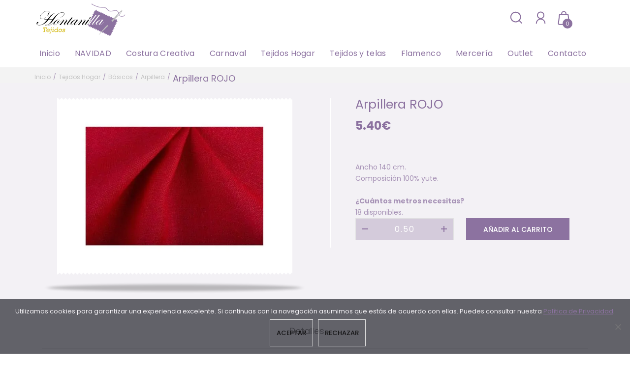

--- FILE ---
content_type: text/html; charset=utf-8
request_url: https://www.google.com/recaptcha/api2/anchor?ar=1&k=6Lc0gEkaAAAAAAw6ioqxsYUjU4HIGKlw3-0KinyZ&co=aHR0cHM6Ly90ZWppZG9zaG9udGFuaWxsYS5lczo0NDM.&hl=en&v=7gg7H51Q-naNfhmCP3_R47ho&size=invisible&anchor-ms=20000&execute-ms=30000&cb=otrg75kxq051
body_size: 47829
content:
<!DOCTYPE HTML><html dir="ltr" lang="en"><head><meta http-equiv="Content-Type" content="text/html; charset=UTF-8">
<meta http-equiv="X-UA-Compatible" content="IE=edge">
<title>reCAPTCHA</title>
<style type="text/css">
/* cyrillic-ext */
@font-face {
  font-family: 'Roboto';
  font-style: normal;
  font-weight: 400;
  font-stretch: 100%;
  src: url(//fonts.gstatic.com/s/roboto/v48/KFO7CnqEu92Fr1ME7kSn66aGLdTylUAMa3GUBHMdazTgWw.woff2) format('woff2');
  unicode-range: U+0460-052F, U+1C80-1C8A, U+20B4, U+2DE0-2DFF, U+A640-A69F, U+FE2E-FE2F;
}
/* cyrillic */
@font-face {
  font-family: 'Roboto';
  font-style: normal;
  font-weight: 400;
  font-stretch: 100%;
  src: url(//fonts.gstatic.com/s/roboto/v48/KFO7CnqEu92Fr1ME7kSn66aGLdTylUAMa3iUBHMdazTgWw.woff2) format('woff2');
  unicode-range: U+0301, U+0400-045F, U+0490-0491, U+04B0-04B1, U+2116;
}
/* greek-ext */
@font-face {
  font-family: 'Roboto';
  font-style: normal;
  font-weight: 400;
  font-stretch: 100%;
  src: url(//fonts.gstatic.com/s/roboto/v48/KFO7CnqEu92Fr1ME7kSn66aGLdTylUAMa3CUBHMdazTgWw.woff2) format('woff2');
  unicode-range: U+1F00-1FFF;
}
/* greek */
@font-face {
  font-family: 'Roboto';
  font-style: normal;
  font-weight: 400;
  font-stretch: 100%;
  src: url(//fonts.gstatic.com/s/roboto/v48/KFO7CnqEu92Fr1ME7kSn66aGLdTylUAMa3-UBHMdazTgWw.woff2) format('woff2');
  unicode-range: U+0370-0377, U+037A-037F, U+0384-038A, U+038C, U+038E-03A1, U+03A3-03FF;
}
/* math */
@font-face {
  font-family: 'Roboto';
  font-style: normal;
  font-weight: 400;
  font-stretch: 100%;
  src: url(//fonts.gstatic.com/s/roboto/v48/KFO7CnqEu92Fr1ME7kSn66aGLdTylUAMawCUBHMdazTgWw.woff2) format('woff2');
  unicode-range: U+0302-0303, U+0305, U+0307-0308, U+0310, U+0312, U+0315, U+031A, U+0326-0327, U+032C, U+032F-0330, U+0332-0333, U+0338, U+033A, U+0346, U+034D, U+0391-03A1, U+03A3-03A9, U+03B1-03C9, U+03D1, U+03D5-03D6, U+03F0-03F1, U+03F4-03F5, U+2016-2017, U+2034-2038, U+203C, U+2040, U+2043, U+2047, U+2050, U+2057, U+205F, U+2070-2071, U+2074-208E, U+2090-209C, U+20D0-20DC, U+20E1, U+20E5-20EF, U+2100-2112, U+2114-2115, U+2117-2121, U+2123-214F, U+2190, U+2192, U+2194-21AE, U+21B0-21E5, U+21F1-21F2, U+21F4-2211, U+2213-2214, U+2216-22FF, U+2308-230B, U+2310, U+2319, U+231C-2321, U+2336-237A, U+237C, U+2395, U+239B-23B7, U+23D0, U+23DC-23E1, U+2474-2475, U+25AF, U+25B3, U+25B7, U+25BD, U+25C1, U+25CA, U+25CC, U+25FB, U+266D-266F, U+27C0-27FF, U+2900-2AFF, U+2B0E-2B11, U+2B30-2B4C, U+2BFE, U+3030, U+FF5B, U+FF5D, U+1D400-1D7FF, U+1EE00-1EEFF;
}
/* symbols */
@font-face {
  font-family: 'Roboto';
  font-style: normal;
  font-weight: 400;
  font-stretch: 100%;
  src: url(//fonts.gstatic.com/s/roboto/v48/KFO7CnqEu92Fr1ME7kSn66aGLdTylUAMaxKUBHMdazTgWw.woff2) format('woff2');
  unicode-range: U+0001-000C, U+000E-001F, U+007F-009F, U+20DD-20E0, U+20E2-20E4, U+2150-218F, U+2190, U+2192, U+2194-2199, U+21AF, U+21E6-21F0, U+21F3, U+2218-2219, U+2299, U+22C4-22C6, U+2300-243F, U+2440-244A, U+2460-24FF, U+25A0-27BF, U+2800-28FF, U+2921-2922, U+2981, U+29BF, U+29EB, U+2B00-2BFF, U+4DC0-4DFF, U+FFF9-FFFB, U+10140-1018E, U+10190-1019C, U+101A0, U+101D0-101FD, U+102E0-102FB, U+10E60-10E7E, U+1D2C0-1D2D3, U+1D2E0-1D37F, U+1F000-1F0FF, U+1F100-1F1AD, U+1F1E6-1F1FF, U+1F30D-1F30F, U+1F315, U+1F31C, U+1F31E, U+1F320-1F32C, U+1F336, U+1F378, U+1F37D, U+1F382, U+1F393-1F39F, U+1F3A7-1F3A8, U+1F3AC-1F3AF, U+1F3C2, U+1F3C4-1F3C6, U+1F3CA-1F3CE, U+1F3D4-1F3E0, U+1F3ED, U+1F3F1-1F3F3, U+1F3F5-1F3F7, U+1F408, U+1F415, U+1F41F, U+1F426, U+1F43F, U+1F441-1F442, U+1F444, U+1F446-1F449, U+1F44C-1F44E, U+1F453, U+1F46A, U+1F47D, U+1F4A3, U+1F4B0, U+1F4B3, U+1F4B9, U+1F4BB, U+1F4BF, U+1F4C8-1F4CB, U+1F4D6, U+1F4DA, U+1F4DF, U+1F4E3-1F4E6, U+1F4EA-1F4ED, U+1F4F7, U+1F4F9-1F4FB, U+1F4FD-1F4FE, U+1F503, U+1F507-1F50B, U+1F50D, U+1F512-1F513, U+1F53E-1F54A, U+1F54F-1F5FA, U+1F610, U+1F650-1F67F, U+1F687, U+1F68D, U+1F691, U+1F694, U+1F698, U+1F6AD, U+1F6B2, U+1F6B9-1F6BA, U+1F6BC, U+1F6C6-1F6CF, U+1F6D3-1F6D7, U+1F6E0-1F6EA, U+1F6F0-1F6F3, U+1F6F7-1F6FC, U+1F700-1F7FF, U+1F800-1F80B, U+1F810-1F847, U+1F850-1F859, U+1F860-1F887, U+1F890-1F8AD, U+1F8B0-1F8BB, U+1F8C0-1F8C1, U+1F900-1F90B, U+1F93B, U+1F946, U+1F984, U+1F996, U+1F9E9, U+1FA00-1FA6F, U+1FA70-1FA7C, U+1FA80-1FA89, U+1FA8F-1FAC6, U+1FACE-1FADC, U+1FADF-1FAE9, U+1FAF0-1FAF8, U+1FB00-1FBFF;
}
/* vietnamese */
@font-face {
  font-family: 'Roboto';
  font-style: normal;
  font-weight: 400;
  font-stretch: 100%;
  src: url(//fonts.gstatic.com/s/roboto/v48/KFO7CnqEu92Fr1ME7kSn66aGLdTylUAMa3OUBHMdazTgWw.woff2) format('woff2');
  unicode-range: U+0102-0103, U+0110-0111, U+0128-0129, U+0168-0169, U+01A0-01A1, U+01AF-01B0, U+0300-0301, U+0303-0304, U+0308-0309, U+0323, U+0329, U+1EA0-1EF9, U+20AB;
}
/* latin-ext */
@font-face {
  font-family: 'Roboto';
  font-style: normal;
  font-weight: 400;
  font-stretch: 100%;
  src: url(//fonts.gstatic.com/s/roboto/v48/KFO7CnqEu92Fr1ME7kSn66aGLdTylUAMa3KUBHMdazTgWw.woff2) format('woff2');
  unicode-range: U+0100-02BA, U+02BD-02C5, U+02C7-02CC, U+02CE-02D7, U+02DD-02FF, U+0304, U+0308, U+0329, U+1D00-1DBF, U+1E00-1E9F, U+1EF2-1EFF, U+2020, U+20A0-20AB, U+20AD-20C0, U+2113, U+2C60-2C7F, U+A720-A7FF;
}
/* latin */
@font-face {
  font-family: 'Roboto';
  font-style: normal;
  font-weight: 400;
  font-stretch: 100%;
  src: url(//fonts.gstatic.com/s/roboto/v48/KFO7CnqEu92Fr1ME7kSn66aGLdTylUAMa3yUBHMdazQ.woff2) format('woff2');
  unicode-range: U+0000-00FF, U+0131, U+0152-0153, U+02BB-02BC, U+02C6, U+02DA, U+02DC, U+0304, U+0308, U+0329, U+2000-206F, U+20AC, U+2122, U+2191, U+2193, U+2212, U+2215, U+FEFF, U+FFFD;
}
/* cyrillic-ext */
@font-face {
  font-family: 'Roboto';
  font-style: normal;
  font-weight: 500;
  font-stretch: 100%;
  src: url(//fonts.gstatic.com/s/roboto/v48/KFO7CnqEu92Fr1ME7kSn66aGLdTylUAMa3GUBHMdazTgWw.woff2) format('woff2');
  unicode-range: U+0460-052F, U+1C80-1C8A, U+20B4, U+2DE0-2DFF, U+A640-A69F, U+FE2E-FE2F;
}
/* cyrillic */
@font-face {
  font-family: 'Roboto';
  font-style: normal;
  font-weight: 500;
  font-stretch: 100%;
  src: url(//fonts.gstatic.com/s/roboto/v48/KFO7CnqEu92Fr1ME7kSn66aGLdTylUAMa3iUBHMdazTgWw.woff2) format('woff2');
  unicode-range: U+0301, U+0400-045F, U+0490-0491, U+04B0-04B1, U+2116;
}
/* greek-ext */
@font-face {
  font-family: 'Roboto';
  font-style: normal;
  font-weight: 500;
  font-stretch: 100%;
  src: url(//fonts.gstatic.com/s/roboto/v48/KFO7CnqEu92Fr1ME7kSn66aGLdTylUAMa3CUBHMdazTgWw.woff2) format('woff2');
  unicode-range: U+1F00-1FFF;
}
/* greek */
@font-face {
  font-family: 'Roboto';
  font-style: normal;
  font-weight: 500;
  font-stretch: 100%;
  src: url(//fonts.gstatic.com/s/roboto/v48/KFO7CnqEu92Fr1ME7kSn66aGLdTylUAMa3-UBHMdazTgWw.woff2) format('woff2');
  unicode-range: U+0370-0377, U+037A-037F, U+0384-038A, U+038C, U+038E-03A1, U+03A3-03FF;
}
/* math */
@font-face {
  font-family: 'Roboto';
  font-style: normal;
  font-weight: 500;
  font-stretch: 100%;
  src: url(//fonts.gstatic.com/s/roboto/v48/KFO7CnqEu92Fr1ME7kSn66aGLdTylUAMawCUBHMdazTgWw.woff2) format('woff2');
  unicode-range: U+0302-0303, U+0305, U+0307-0308, U+0310, U+0312, U+0315, U+031A, U+0326-0327, U+032C, U+032F-0330, U+0332-0333, U+0338, U+033A, U+0346, U+034D, U+0391-03A1, U+03A3-03A9, U+03B1-03C9, U+03D1, U+03D5-03D6, U+03F0-03F1, U+03F4-03F5, U+2016-2017, U+2034-2038, U+203C, U+2040, U+2043, U+2047, U+2050, U+2057, U+205F, U+2070-2071, U+2074-208E, U+2090-209C, U+20D0-20DC, U+20E1, U+20E5-20EF, U+2100-2112, U+2114-2115, U+2117-2121, U+2123-214F, U+2190, U+2192, U+2194-21AE, U+21B0-21E5, U+21F1-21F2, U+21F4-2211, U+2213-2214, U+2216-22FF, U+2308-230B, U+2310, U+2319, U+231C-2321, U+2336-237A, U+237C, U+2395, U+239B-23B7, U+23D0, U+23DC-23E1, U+2474-2475, U+25AF, U+25B3, U+25B7, U+25BD, U+25C1, U+25CA, U+25CC, U+25FB, U+266D-266F, U+27C0-27FF, U+2900-2AFF, U+2B0E-2B11, U+2B30-2B4C, U+2BFE, U+3030, U+FF5B, U+FF5D, U+1D400-1D7FF, U+1EE00-1EEFF;
}
/* symbols */
@font-face {
  font-family: 'Roboto';
  font-style: normal;
  font-weight: 500;
  font-stretch: 100%;
  src: url(//fonts.gstatic.com/s/roboto/v48/KFO7CnqEu92Fr1ME7kSn66aGLdTylUAMaxKUBHMdazTgWw.woff2) format('woff2');
  unicode-range: U+0001-000C, U+000E-001F, U+007F-009F, U+20DD-20E0, U+20E2-20E4, U+2150-218F, U+2190, U+2192, U+2194-2199, U+21AF, U+21E6-21F0, U+21F3, U+2218-2219, U+2299, U+22C4-22C6, U+2300-243F, U+2440-244A, U+2460-24FF, U+25A0-27BF, U+2800-28FF, U+2921-2922, U+2981, U+29BF, U+29EB, U+2B00-2BFF, U+4DC0-4DFF, U+FFF9-FFFB, U+10140-1018E, U+10190-1019C, U+101A0, U+101D0-101FD, U+102E0-102FB, U+10E60-10E7E, U+1D2C0-1D2D3, U+1D2E0-1D37F, U+1F000-1F0FF, U+1F100-1F1AD, U+1F1E6-1F1FF, U+1F30D-1F30F, U+1F315, U+1F31C, U+1F31E, U+1F320-1F32C, U+1F336, U+1F378, U+1F37D, U+1F382, U+1F393-1F39F, U+1F3A7-1F3A8, U+1F3AC-1F3AF, U+1F3C2, U+1F3C4-1F3C6, U+1F3CA-1F3CE, U+1F3D4-1F3E0, U+1F3ED, U+1F3F1-1F3F3, U+1F3F5-1F3F7, U+1F408, U+1F415, U+1F41F, U+1F426, U+1F43F, U+1F441-1F442, U+1F444, U+1F446-1F449, U+1F44C-1F44E, U+1F453, U+1F46A, U+1F47D, U+1F4A3, U+1F4B0, U+1F4B3, U+1F4B9, U+1F4BB, U+1F4BF, U+1F4C8-1F4CB, U+1F4D6, U+1F4DA, U+1F4DF, U+1F4E3-1F4E6, U+1F4EA-1F4ED, U+1F4F7, U+1F4F9-1F4FB, U+1F4FD-1F4FE, U+1F503, U+1F507-1F50B, U+1F50D, U+1F512-1F513, U+1F53E-1F54A, U+1F54F-1F5FA, U+1F610, U+1F650-1F67F, U+1F687, U+1F68D, U+1F691, U+1F694, U+1F698, U+1F6AD, U+1F6B2, U+1F6B9-1F6BA, U+1F6BC, U+1F6C6-1F6CF, U+1F6D3-1F6D7, U+1F6E0-1F6EA, U+1F6F0-1F6F3, U+1F6F7-1F6FC, U+1F700-1F7FF, U+1F800-1F80B, U+1F810-1F847, U+1F850-1F859, U+1F860-1F887, U+1F890-1F8AD, U+1F8B0-1F8BB, U+1F8C0-1F8C1, U+1F900-1F90B, U+1F93B, U+1F946, U+1F984, U+1F996, U+1F9E9, U+1FA00-1FA6F, U+1FA70-1FA7C, U+1FA80-1FA89, U+1FA8F-1FAC6, U+1FACE-1FADC, U+1FADF-1FAE9, U+1FAF0-1FAF8, U+1FB00-1FBFF;
}
/* vietnamese */
@font-face {
  font-family: 'Roboto';
  font-style: normal;
  font-weight: 500;
  font-stretch: 100%;
  src: url(//fonts.gstatic.com/s/roboto/v48/KFO7CnqEu92Fr1ME7kSn66aGLdTylUAMa3OUBHMdazTgWw.woff2) format('woff2');
  unicode-range: U+0102-0103, U+0110-0111, U+0128-0129, U+0168-0169, U+01A0-01A1, U+01AF-01B0, U+0300-0301, U+0303-0304, U+0308-0309, U+0323, U+0329, U+1EA0-1EF9, U+20AB;
}
/* latin-ext */
@font-face {
  font-family: 'Roboto';
  font-style: normal;
  font-weight: 500;
  font-stretch: 100%;
  src: url(//fonts.gstatic.com/s/roboto/v48/KFO7CnqEu92Fr1ME7kSn66aGLdTylUAMa3KUBHMdazTgWw.woff2) format('woff2');
  unicode-range: U+0100-02BA, U+02BD-02C5, U+02C7-02CC, U+02CE-02D7, U+02DD-02FF, U+0304, U+0308, U+0329, U+1D00-1DBF, U+1E00-1E9F, U+1EF2-1EFF, U+2020, U+20A0-20AB, U+20AD-20C0, U+2113, U+2C60-2C7F, U+A720-A7FF;
}
/* latin */
@font-face {
  font-family: 'Roboto';
  font-style: normal;
  font-weight: 500;
  font-stretch: 100%;
  src: url(//fonts.gstatic.com/s/roboto/v48/KFO7CnqEu92Fr1ME7kSn66aGLdTylUAMa3yUBHMdazQ.woff2) format('woff2');
  unicode-range: U+0000-00FF, U+0131, U+0152-0153, U+02BB-02BC, U+02C6, U+02DA, U+02DC, U+0304, U+0308, U+0329, U+2000-206F, U+20AC, U+2122, U+2191, U+2193, U+2212, U+2215, U+FEFF, U+FFFD;
}
/* cyrillic-ext */
@font-face {
  font-family: 'Roboto';
  font-style: normal;
  font-weight: 900;
  font-stretch: 100%;
  src: url(//fonts.gstatic.com/s/roboto/v48/KFO7CnqEu92Fr1ME7kSn66aGLdTylUAMa3GUBHMdazTgWw.woff2) format('woff2');
  unicode-range: U+0460-052F, U+1C80-1C8A, U+20B4, U+2DE0-2DFF, U+A640-A69F, U+FE2E-FE2F;
}
/* cyrillic */
@font-face {
  font-family: 'Roboto';
  font-style: normal;
  font-weight: 900;
  font-stretch: 100%;
  src: url(//fonts.gstatic.com/s/roboto/v48/KFO7CnqEu92Fr1ME7kSn66aGLdTylUAMa3iUBHMdazTgWw.woff2) format('woff2');
  unicode-range: U+0301, U+0400-045F, U+0490-0491, U+04B0-04B1, U+2116;
}
/* greek-ext */
@font-face {
  font-family: 'Roboto';
  font-style: normal;
  font-weight: 900;
  font-stretch: 100%;
  src: url(//fonts.gstatic.com/s/roboto/v48/KFO7CnqEu92Fr1ME7kSn66aGLdTylUAMa3CUBHMdazTgWw.woff2) format('woff2');
  unicode-range: U+1F00-1FFF;
}
/* greek */
@font-face {
  font-family: 'Roboto';
  font-style: normal;
  font-weight: 900;
  font-stretch: 100%;
  src: url(//fonts.gstatic.com/s/roboto/v48/KFO7CnqEu92Fr1ME7kSn66aGLdTylUAMa3-UBHMdazTgWw.woff2) format('woff2');
  unicode-range: U+0370-0377, U+037A-037F, U+0384-038A, U+038C, U+038E-03A1, U+03A3-03FF;
}
/* math */
@font-face {
  font-family: 'Roboto';
  font-style: normal;
  font-weight: 900;
  font-stretch: 100%;
  src: url(//fonts.gstatic.com/s/roboto/v48/KFO7CnqEu92Fr1ME7kSn66aGLdTylUAMawCUBHMdazTgWw.woff2) format('woff2');
  unicode-range: U+0302-0303, U+0305, U+0307-0308, U+0310, U+0312, U+0315, U+031A, U+0326-0327, U+032C, U+032F-0330, U+0332-0333, U+0338, U+033A, U+0346, U+034D, U+0391-03A1, U+03A3-03A9, U+03B1-03C9, U+03D1, U+03D5-03D6, U+03F0-03F1, U+03F4-03F5, U+2016-2017, U+2034-2038, U+203C, U+2040, U+2043, U+2047, U+2050, U+2057, U+205F, U+2070-2071, U+2074-208E, U+2090-209C, U+20D0-20DC, U+20E1, U+20E5-20EF, U+2100-2112, U+2114-2115, U+2117-2121, U+2123-214F, U+2190, U+2192, U+2194-21AE, U+21B0-21E5, U+21F1-21F2, U+21F4-2211, U+2213-2214, U+2216-22FF, U+2308-230B, U+2310, U+2319, U+231C-2321, U+2336-237A, U+237C, U+2395, U+239B-23B7, U+23D0, U+23DC-23E1, U+2474-2475, U+25AF, U+25B3, U+25B7, U+25BD, U+25C1, U+25CA, U+25CC, U+25FB, U+266D-266F, U+27C0-27FF, U+2900-2AFF, U+2B0E-2B11, U+2B30-2B4C, U+2BFE, U+3030, U+FF5B, U+FF5D, U+1D400-1D7FF, U+1EE00-1EEFF;
}
/* symbols */
@font-face {
  font-family: 'Roboto';
  font-style: normal;
  font-weight: 900;
  font-stretch: 100%;
  src: url(//fonts.gstatic.com/s/roboto/v48/KFO7CnqEu92Fr1ME7kSn66aGLdTylUAMaxKUBHMdazTgWw.woff2) format('woff2');
  unicode-range: U+0001-000C, U+000E-001F, U+007F-009F, U+20DD-20E0, U+20E2-20E4, U+2150-218F, U+2190, U+2192, U+2194-2199, U+21AF, U+21E6-21F0, U+21F3, U+2218-2219, U+2299, U+22C4-22C6, U+2300-243F, U+2440-244A, U+2460-24FF, U+25A0-27BF, U+2800-28FF, U+2921-2922, U+2981, U+29BF, U+29EB, U+2B00-2BFF, U+4DC0-4DFF, U+FFF9-FFFB, U+10140-1018E, U+10190-1019C, U+101A0, U+101D0-101FD, U+102E0-102FB, U+10E60-10E7E, U+1D2C0-1D2D3, U+1D2E0-1D37F, U+1F000-1F0FF, U+1F100-1F1AD, U+1F1E6-1F1FF, U+1F30D-1F30F, U+1F315, U+1F31C, U+1F31E, U+1F320-1F32C, U+1F336, U+1F378, U+1F37D, U+1F382, U+1F393-1F39F, U+1F3A7-1F3A8, U+1F3AC-1F3AF, U+1F3C2, U+1F3C4-1F3C6, U+1F3CA-1F3CE, U+1F3D4-1F3E0, U+1F3ED, U+1F3F1-1F3F3, U+1F3F5-1F3F7, U+1F408, U+1F415, U+1F41F, U+1F426, U+1F43F, U+1F441-1F442, U+1F444, U+1F446-1F449, U+1F44C-1F44E, U+1F453, U+1F46A, U+1F47D, U+1F4A3, U+1F4B0, U+1F4B3, U+1F4B9, U+1F4BB, U+1F4BF, U+1F4C8-1F4CB, U+1F4D6, U+1F4DA, U+1F4DF, U+1F4E3-1F4E6, U+1F4EA-1F4ED, U+1F4F7, U+1F4F9-1F4FB, U+1F4FD-1F4FE, U+1F503, U+1F507-1F50B, U+1F50D, U+1F512-1F513, U+1F53E-1F54A, U+1F54F-1F5FA, U+1F610, U+1F650-1F67F, U+1F687, U+1F68D, U+1F691, U+1F694, U+1F698, U+1F6AD, U+1F6B2, U+1F6B9-1F6BA, U+1F6BC, U+1F6C6-1F6CF, U+1F6D3-1F6D7, U+1F6E0-1F6EA, U+1F6F0-1F6F3, U+1F6F7-1F6FC, U+1F700-1F7FF, U+1F800-1F80B, U+1F810-1F847, U+1F850-1F859, U+1F860-1F887, U+1F890-1F8AD, U+1F8B0-1F8BB, U+1F8C0-1F8C1, U+1F900-1F90B, U+1F93B, U+1F946, U+1F984, U+1F996, U+1F9E9, U+1FA00-1FA6F, U+1FA70-1FA7C, U+1FA80-1FA89, U+1FA8F-1FAC6, U+1FACE-1FADC, U+1FADF-1FAE9, U+1FAF0-1FAF8, U+1FB00-1FBFF;
}
/* vietnamese */
@font-face {
  font-family: 'Roboto';
  font-style: normal;
  font-weight: 900;
  font-stretch: 100%;
  src: url(//fonts.gstatic.com/s/roboto/v48/KFO7CnqEu92Fr1ME7kSn66aGLdTylUAMa3OUBHMdazTgWw.woff2) format('woff2');
  unicode-range: U+0102-0103, U+0110-0111, U+0128-0129, U+0168-0169, U+01A0-01A1, U+01AF-01B0, U+0300-0301, U+0303-0304, U+0308-0309, U+0323, U+0329, U+1EA0-1EF9, U+20AB;
}
/* latin-ext */
@font-face {
  font-family: 'Roboto';
  font-style: normal;
  font-weight: 900;
  font-stretch: 100%;
  src: url(//fonts.gstatic.com/s/roboto/v48/KFO7CnqEu92Fr1ME7kSn66aGLdTylUAMa3KUBHMdazTgWw.woff2) format('woff2');
  unicode-range: U+0100-02BA, U+02BD-02C5, U+02C7-02CC, U+02CE-02D7, U+02DD-02FF, U+0304, U+0308, U+0329, U+1D00-1DBF, U+1E00-1E9F, U+1EF2-1EFF, U+2020, U+20A0-20AB, U+20AD-20C0, U+2113, U+2C60-2C7F, U+A720-A7FF;
}
/* latin */
@font-face {
  font-family: 'Roboto';
  font-style: normal;
  font-weight: 900;
  font-stretch: 100%;
  src: url(//fonts.gstatic.com/s/roboto/v48/KFO7CnqEu92Fr1ME7kSn66aGLdTylUAMa3yUBHMdazQ.woff2) format('woff2');
  unicode-range: U+0000-00FF, U+0131, U+0152-0153, U+02BB-02BC, U+02C6, U+02DA, U+02DC, U+0304, U+0308, U+0329, U+2000-206F, U+20AC, U+2122, U+2191, U+2193, U+2212, U+2215, U+FEFF, U+FFFD;
}

</style>
<link rel="stylesheet" type="text/css" href="https://www.gstatic.com/recaptcha/releases/7gg7H51Q-naNfhmCP3_R47ho/styles__ltr.css">
<script nonce="48N-3tGdYDmp1fJkjNd_gg" type="text/javascript">window['__recaptcha_api'] = 'https://www.google.com/recaptcha/api2/';</script>
<script type="text/javascript" src="https://www.gstatic.com/recaptcha/releases/7gg7H51Q-naNfhmCP3_R47ho/recaptcha__en.js" nonce="48N-3tGdYDmp1fJkjNd_gg">
      
    </script></head>
<body><div id="rc-anchor-alert" class="rc-anchor-alert"></div>
<input type="hidden" id="recaptcha-token" value="[base64]">
<script type="text/javascript" nonce="48N-3tGdYDmp1fJkjNd_gg">
      recaptcha.anchor.Main.init("[\x22ainput\x22,[\x22bgdata\x22,\x22\x22,\[base64]/[base64]/[base64]/KE4oMTI0LHYsdi5HKSxMWihsLHYpKTpOKDEyNCx2LGwpLFYpLHYpLFQpKSxGKDE3MSx2KX0scjc9ZnVuY3Rpb24obCl7cmV0dXJuIGx9LEM9ZnVuY3Rpb24obCxWLHYpe04odixsLFYpLFZbYWtdPTI3OTZ9LG49ZnVuY3Rpb24obCxWKXtWLlg9KChWLlg/[base64]/[base64]/[base64]/[base64]/[base64]/[base64]/[base64]/[base64]/[base64]/[base64]/[base64]\\u003d\x22,\[base64]\\u003d\x22,\x22w5ZuMhVYLMKpDlbCoMOHwqDCtmzCoxQ2Sn8IGMKyUMO2wrHDnzhWUl3CqMOrLsOVQE5MIRt9w4zCk1QDHl4Yw47DocOCw4dbwqzDr2QQYT0Rw73DiCsGwrHDk8O0w4wIw6QuMHDCisOYa8OGw64YOMKiw6NGcSHDncO9YcOtfMO9YxnCon3CngrDj0/CpMKqD8KGM8OBN0/DpTDDlTDDkcOOwrHClMKDw7AjR8O9w75iJh/DoGnCiHvCgnPDkRU6T3HDkcOCw4DDicKNwpHCpnNqRn/CtENzd8KUw6bCocKiwoLCvAnDnCwfWGoyN31HZknDjmzCl8KZwpLCg8KMFsOawo/[base64]/CkUzDocOAUMK9LsOuQRLCicK1f8OXPMK/WQrDqT47eXjCrsOaO8KZw63DgsK2EMOYw5QAw5wmwqTDgzJFfw/DmUXCqjJ4KMOkecK+QcOOP8K9BMK+wrsSw7zDiybCqcOqXsOFwofCo23CgcOEw7gQcnIew5k/[base64]/CjWxIw5DCoXnDhmnCgMOhMcOTb0QPE37Dn8Kqw78/CwTCvsOlwqPDu8Klw5ovEsKPwoNGRcKgKsOSacOOw77Du8KMB2rCvh54DVg9wpx4QMOlYQtgQsODwpTCoMO+woV3E8O6w6HDphM6wpXDnMOzw4zDtsKqwrNcw6LCu1LDgTfCvcK4wobCsMO8wqfDqcOIwrDDhMKEc3M5KsK5w6BwwoUcZULCoF7DosK/[base64]/DlMKjwqwCw6p9wrluEsOnw7FLw6HCm8KwLMKsCkLCksKewrHDhsKobsOlJ8Oyw7YtwrAjUlg1wpnDoMOewp7DijLDgMO5wqdTw5nDnEXCrjp3CsOlwqXDpg8BIVPCmRgPPMKeCMKfKsKpPX/[base64]/[base64]/Dq0Erwowaw5XCuCzCuw7CigjDq8O4YsKdw5Fewooqw5IQCcOkwovCkXc6QMO2XEbDoWbDosOyVR/DhARtYGhWbsKlBD4DwqAKwrDDhGVlw53Dk8Kmw5/CvBE1IMK2wrLDv8O3wo91wo0pJGI4RTDCiizDnRfDiVfCnsK+GcKbwr/DvQjCuFI+w78eK8KLHXfCn8KDw7rCvsKvIMKxSjZIwptGwqA1w6VEwr8PY8KRITsVDTN1fMOYPUjCrMK7w457wpXDnyJdw6oRwokDwrlQflFtEWkMBcOTVzbCuFrDhcOOd2VZwpXDu8ODwpcFworDmmcVbyITw5nCvcKxOMODKsKrw4ZpaU/CjC7CtEJfwoleBsKjw4HDtsKyC8K3aGvDocOoa8OzEsKBK0fCmcOhw4bCjCLDjydMwqQWSMKZwq4fw7XCk8OHGzDCu8O8woVQJkFCwqsHOxURw4E4c8KGwqrChsO5aVNoDyrDq8Oaw7fCkG/CqsOgTsKEAFrDmMKPImXCsApsOw5vWsK+woDDn8K3w63DnTAfH8KQGEnCm00ywpJhwpXCsMKIB093Z8KTP8O+KiTDmW/CvsOwH2MvVmEWw5fDpE7DrVDClDrDgsO+BsKbA8Ktwr7CgcOcAipmwrjCucOqPQVBw47DhsOgwrfDtMKyZcK7b0lWw6JUwqo6wonDkcOgwoMLJ3vCscKdw7pOaDUVwpgoN8O9UAnCikRyUW5Tw45pW8O9WcK6w4Azw7FjIsKhWhZJwrwiwo/DkMOubmVkw4fCg8KrwrzDv8OfOlvDp0cfw5PDjjUrS8OeK3c3b0/DgCvChjliw4hwF1Nowq4sW8KWXWFkw5vCohPDiMK/[base64]/Dtz/CkMOiMMO9JErCpcKow4AEw4VkwqvCnkQrwq/CnzHCgMKvwqVsPURzw6QDwpTDtcOjRBnDrjXCtMKRb8OvUXNcwrLDvj7CsRoBVsOiw51QQsO8fVx6wqANf8O+XMK6e8OXAFM7woQKwrTDhMO+w77DrcOZwqwCwqvDtcKXe8O9TMOlCCbCnEnDjFvClE4/wqDDj8OWw4UBw67DvcKnIcOPwqgtwp/CkcKlw5DDncKFwpvCuVPCkDDDv09KMcKvVsOmbwd/wohUwopPwpfDusKeJnvDtQYkG8OSEUXDkEMsPsOVw5rCiMOvwpXDj8OuCVDCusKdw6k2wpTDs1nDqj8uwrrDlnQjwqbCrcOiVsKxwo7DiMKQIQs7wo/CqmUTFcKPwr8iQcKVw5MnV196IMOWX8KxF2LDqjoqwp5NwpnCpMK1wrQcFsOYw73CgsKbwqTDo3vComs3wrLDicK/wp3Dt8KFQcKXwrx4J3FPLsOUw5nCuX8eABPCtMO8WnZcwo7DohFBw7dFSMK5bsKoZ8OHRy8INcK9w57Cv0k1wqYTK8KCwoA4W2vCusO4wq3ChMOEa8OldUnDgTNQwpwyw4tBF0HCnMOpLcKdw50kTMOpcgnCicOhwrrDiiI5w6V7csKSwrZLRMOudnR1w4sKwr/CtMO1wrNgwqQww6sBUHfCssKIwrrCmsO1w4QPFcO6w57DuGkpwpnDksO1wqvDlnQ8F8KAwroBDHt1N8OFw43DvsKFwqhMYiJzwo81w6nCkznCrzRSVcORw6XCnhjCsMKIOsO/XcKuwpFXwpFgGWIPw5LChj/CnMO/MMOZw4lew4YdNcOjwqBywpjDqyEYHh4XSEpNw4s7XsKtw4cvw53CvcOuw7Y1w5bDv2nDjMKIw5rDkhTDpnYlw7kRBEPDg3paw6fDtkXCrivClsO4w5/Cp8KKKMOHwqpxwrNvf1ksH3VAwpAaw5DDjGXDpsOZwqTChsKjwpTDrsKTfW1/EmERJ30kMEHDgcOSwp8Hw58IJcO9ZMKVw4LCm8O1RcO7w67CpyosG8KcUnbDlAJ/w4vDpSfDqGF3b8Kuw4I9w7vCvQlNKQPCjMKKw4gYAsKyw6HDo8OPdMOhwroKXTXCskTDpQxpw4bCjldQU8KhKXzCsy9dw6A/XsOmPMKmHcOWXVgowqE0woFfw5ghw5ZJw4PDlgEJL3V/HsKuw6xsMMODw4PDqcOmCsOew73DpV8ZGsOWa8OmWVzClnl8wqhwwqnCp0Jsdidgw6fClVx7wpxbE8KYJ8OOSz4ubCZkwrDDunZ9wpbDplHCqTvDk8KQf0/[base64]/[base64]/w6sDw6Nlw7PDnsKOeMK1QRvCpcO+NsO9C1zCuMKeNDXDvld+YzzDtQ/CoXkYWcKfNcKUwrvCqMKYScKuwoIbw4UBVmsvw5YMwprDpMK2Z8Kjw6Mrwq4sPMKdwp7CvsOuwqwsHMKNw6Ikw4LClmrCk8Ocw6HCtcKvwpdMGcKPQcK/[base64]/DszYmw6jDhxBpNsKHw4djTzTCgsO3wp7DoMOBw6DCrMOHXsOfCsK4Z8Omc8OKwrNbd8OxdjwAwrnDqFDDrcKLZ8Olw618WsO1Q8OBw5Brw7Qcwq/CjcKSRg7DuD7DlTwNwrfDkH/CrMOlO8Oaw6lMX8KQF3VXw4AIIsObPD4cc0RLwqjCgcKvw4fDm2IORcKAwqRnIUrDrzw3RcKFUsKXwpNMwpVMw6xOwpLDrcKRLMOdT8K/wpLDi1vDlD4Qw6LCucKkK8KYT8O1e8O0VcOsAMOBQsOXCTwBUsO7J1hOPn9swqk/HsKBwovCj8Oiwp7CvHfDmijCrsOcT8KBeCtqwotkMDxoXMKHw70RBsK4w5nCr8OqI1k6Q8KbwrbCv0R2woTChVrCnQcMw5dEKA8bw4XDkEtPeWLCqBBbw6zCpQ/CrHsNw6pMP8O/w7zDiC7Dp8K7w4w5wpLCq3lIwoxCRsO5esK5ScKFXXXDvQRBEXE4HMO7HSYrwqvDhEHDmcKIw6zCnsKxbTAlw7tZw51yWGMrw4bCnT3CisKzb0vCtCDDkGDCnMKQQFE/[base64]/Dk31Qwpsaw6zDrBwvUcO3woxoUMKbBEvDvB7Cv0YwWMKgQHbCiw43BMKZB8Oew7DCswLCu04fwrNXwrJNw443w4bDrsOjwrzDkMKjOUTDkSgeAERRTUElw5RCw5oKw5MDwohbIgfDpQbCl8KQw5g/w40iwpTClkA6wpXCiS/Dg8OJw4/CmFnCugvCrMKbCjRqHsOLw5hXwpDCvcOYwrMFwr5ew6FxRsOjwp/DssKJRz7CjsO3wqpvw4XDmQArw7XDn8OmBnEVZD7CphBmZsOhdWPDkcKPwr7DgRLChcOKw5fCmMK2woYhNMKyb8KCEcObw7nDiWRewrJgwonCkVYGFMK1ScKITTfCvHseNsKDw7nDp8O0HiUJIkbDtnPCoXbCgVI0LsO3WcO6RErCplHDjxrDpn/DuMOpUcOcwojCscOfwppsMzTDrsKBPsO1wo7DoMK5FsKXFiNHTRTDlMO8EcOwDF0sw7Qgwq/DqjE8w4DDiMKpw68xw4sqSFwkGh9Swokywp/CsydoZsOsw5/DvjQnOVnDsAZAVsORNMO8WQDDpsOawrQ5LcKHAC5Ow64hw7HDhsOaExzDjnjDh8OJMSISwrrCocOYw4jCncOCwqvCsnMSwrbCh1/CicOXA2IdeXoCw5PDjcOCw7DCqcKkwpMdbwhcfWUAw4DCt0/[base64]/w5/Du8KGCsOqY3DDm8KiDjbDuErDr8KCw6AuUMKiw67DtG/CtMKcQCxbCsK0bcKpwqzDrcK9woYXwrPDsU8aw4bDnMKuw7JbSMO5U8KrdEfClMOAKcKLwoQYO287XMOLw7JhwqQ4KMK/KsOiw4HCphfDocKPAcOiZFHDkcO7a8KQF8OAw4Fyw4zClcKMHRMOV8OoUUAdw4Now6d/eQpZYcONRwViesKnPmTDkH7Cj8KRw5hCw5/Cv8Ktw5XCusKsWENwwphCYsO0GSHDqcOYwp0vYlh9wofCp2DDnTBSPMOYwoVowqdFYsO/QcOiwrnDmFYPWwx8clzDkXjCplbDgsOTwrbDrsKVGcK3GlJNw57DgSUvRsK7w6nCj0clCUbCsyAtw75AJsK/[base64]/w5/CoQM6UMOYPcOew7lFw4ZbeizDl8OPwpDDjQYBw6fCpEoQw7vDrRV7wq7DoUUKwq86bG/[base64]/DvMK6TMK3wpN2wq1KTRoPwp3ClsOBUU5ZwqB2w4vCvVp2w7o7Dgkww6oAworDpMO0AmgdbTXDscOKwp1uQ8KKwoTDscOaQ8KgdsOhU8KpeBbCmMK7wpjDt8OOLVAoRkvCn0xfwp3CnT3CssO9A8OdA8O7dV1/DMKDwoXDrcOXw5RSKcO6fMKodcO4C8KIwrNaw79Uw7LChkQEwoPDkU1FwrPCsxNaw6fDljFwdGd6e8K3w6cKG8KKIMOyZ8OZGcONfG4sw5ZSLw/[base64]/KUBURcOmw4U4w4rCssOTwrDDlW/DmsKiAzwZTcKYdCV1QCgWTBHDrBsiw6HCm0pWAMKCOcOKw5nCj33CgGoywo0IEsOrVgEtwrZiDAXDp8KHw4s0wox7UQfDkHYNLMKPw7NZWsOCGUzCtcKgwoLDqjzDrcKTwrJ6w4JEbcOPUMKUw6vDlcK9VR3CgsOlw5DCqsOOKArCgHjDmi1wwpA/[base64]/CvmcIw5rCv8Kjw5Z5IQ/DqTFzWR7DiBUwwoTDiCXCpWzCnThPwqYBwobChUtWE3IRUMKEPEsPQcOqwrwlwrt7w6tUwoQJREjDmxFYAsOAbsKtw4XCs8OEw6DCj00ge8Otw6FsfMOTEGAZR080wqkcwpQ6wp/Dn8KwJMO2w6jDgsOwYhsXKH7DucOtwp8Ow5w7wo3DvATDm8KqwoNDw6bCp3jClMKaS0YdPmXDtMOrSDIgw7bDoz/DhMODw7s2BV07wrUmJMKkWMOcw6AIw5cQNcO6w7TCmMKXRMKDw6RPRD3Cqi8bOsKUeB/CoFsrwoLCq20Hw6YBBsKXfGXCliXDrcOcR3jChnJ8w4dNTsK/JMKrIHoLEUnCoWTDg8KfUybDmUXDpWsAI8K5w5Mcw77CsMKQSTdqAWxPOMOhw5PDrcO4wpvDsU99w4ZhK1HCm8OWKVDDusOqwoM1LcOgwrjCrgU/UMKBSAjDrnfCmMOFX2tDwqpmbE7CrV07woTCslvCskBHwoNuw5vDrGMdLsK5VsK3w5t0wrVSwq5vwqjDt8Oew7DChw/DnMO0RiTDvcOVDcKBaEnCshYuwo8Ie8KAw73DgMK3w4hiw4d4wqYPTxLDhH7DoCc7w4/[base64]/XHzCuMKZVR3DpcKKwoHChGbClsKHKD3Dq8KKS8KAwobCoDHDlwp7w5AaaU7ChsOLV8KKKcOtG8ORXsKjwo0MdkHCtSbDhMKFI8K4w53DuS7Dj0QOw6HCr8OSwrjDrcKDGiTCo8OEwr8QDDXCucKvKnx0U3vCg8OAESYIMMOKPsOYfMOew5HCqcOgNMO0V8O/w4cGfWvDpsOjwo3Dm8KBw4kGwrzChw9mH8ODBxjCjsOAew5vw4xFwr93XsKIwqR8wqBawqvCj2DCksKRf8KqwoF5wp5lw6jCogwGw57DgmXCgsO5w7h7TRxRwq/CinpgwosrasOBw7LDq0s8w4TCmsKKBsKqWiTDpDLDtEl5wqUvwow7UsOKbUd3wqzCp8OOwrDDq8OywqrDpsOENcKATcKswp3ClcKwwq/[base64]/w60KwovDkGDCssO2w4okw4MbGwYLwq5HH3dqw6IBwpFSw4EFw53ChcOLNcOZwpHDkcOcLMOoFVN1OMKDKT/Dn1HDgmXCqMK0BMOWM8O/wrYQw7fCmlHCrMOxwrfDv8OxYkhMwp46wofDksKmw74rMUs+VcKjWyLCtsKjQHzDv8O2SsKfW3vDmDMGSsK7wqnCuDLDvcKzQX8Pw5gYwqMyw6V6PX1Mwpsrw4vCl2RILcKSVcKJw4EYVk8WKXDCrCU4woDDlGvDrcKPSWPCscOnLcOiwo/Dg8ObIsKPGMOBIiLCnMOHLwR8w7gbQsKgPsO5wqrDohskaFrClEh4w79qwrgUOAw1F8KHSMKEwp8jw4Mvw49cXsKIwq49w5ptR8OLCcK2wrwSw7/[base64]/[base64]/ecKjUsOSw6nCjEfDkMK/w4BIwqjCpHJTw5HDkMOmAiQiwoXCuGjDnx7Cn8ObwoPCnGMZwoNjwrrDhcO9OMKTZcO3J38VBx4KLsK/wpwDwqghT2YPY8O7BUQILj/DoiZzTMK2LSEmQsKKP3PClXTCjCM9w6pSw6rDicOBw4lcwrXDpQxJIBV3w4vCocOdw6LCu2bDgwrDusOVwoRNw4zCoQRswobCrB7DssK+w6/DokMCwoIOw7Nkw6DDqmLDrVDDvXDDhsKucjrDh8KhwoHDsXhtwrwDIMOtwrhTO8OIeMO5w63DmsOOCirDpMK1w5tWwqBGw5/[base64]/CssKOK8O+w6nDqy5gw4rCikJIwrhEwqrDhzXDoMONwq5aFsKAwqzDs8OWw6/Cl8KOwoAbHwrDpC50KcOpwpDCl8O9w7bDjcKKw53CocKgAMOGbnDCtMKjwoIeLlh1BsOEPmjDhMK/woPCmMKwX8KBwrfDkk3Dl8KNw6nDvEVjwoDCpMKpJ8O2FMOMVFxSK8KqZy1CcQbCgmt0w7ZsIAZlMsOXw5zDsWzDpVjDpsOkBsOXOsONwpjCuMKVwpnDkjYQw55/w58NHVI8wrnDi8K1FAwRT8OJw4B3YsKpwoHCjS/[base64]/ChsKUwpzDh3PChlnCnMOvw4jCo8KXw7VswpjDlcOrwonCqAlUHsKowoTDi8KXw7RzbsOaw6fCu8O7wpB/OMOjEinCtlE8woDCnMOfLGXDmQhww5lcKgl5bkfCqsOYcy0Mw4Fjwp09MCFdfBduw4jDscKEwqBwwpI8GmsYXMK9Ig1BAsKtwpjCicKWSMOwecONw5XCuMKtPcOFGsO8w7QUwrYmwp/Ch8Kyw78wwp9gw4LDscKaI8OFZcKTRHLDpMKrw64iJEjDtMKSAXPDuD7DkmLCvSwEcS3DtBXDgmcNO0ZresKbQcOtw7dbfUDCngNKKcK9czlawpYGw6jDusK/HcKwwqrCjMKOw7Nkw4RDHMKYD0PDn8OEQsO1w4fCmEjCusO6wrweIMOaPA/[base64]/DsEchfQNnVMKKw69vwqDDrEHCrsKmM8OHLsOpWg50wolHdH53XmAJwrwlw6DDmMKFAsKCw4zDrH/[base64]/[base64]/DucKuOktKHWXCuMKYw4oQw51oF8KOdkvCg0ILSsKkw6XDoVJ1JR47w6bCjTZBwosiwqXCkGjDnUN2B8KFWHrCvMKuw7MbfT7DpBvCgC8Owp3DtcKPa8Ojw4BjwrXCiMKQRG11KcKQw6PCksKqMsOmLRvCing/UMOdw4fCmAIcw5UGwp5dQWvDnMKFQTHDvAN6WcOrwp8bQnPDqF/DqMKKwoTDg1fCqcK9w7dtwqrDngJRPC8RFU4zw61mw4TDmS3DjjnDqVVpw7BjdX8KOADDpsO1KsO5w5YGCSVbaQ/[base64]/[base64]/BMKVfUbChB3CiA4wwqp5w5zDu1fCgXTCl8K/SMOzYzvDn8OjdsKcY8KPPSTChcKswqPDtB0IC8OZEcO6wpzDgT3DlcKhwpDCv8KfAsKDw67Cp8OKw43DtxUGMsKAXcOFAig+Q8OoQgvDnxLCmsKZWsK1X8KswrzCpMKnITbCusKTwrbDkRFBw6zCv2wfUcOCa3tAwqvDnCDDk8KPw6XChsOKw6Z/KMOvw7nCgcKtE8O8wqkJw5jDncK6wpHDgMKiPhQTwoZCSnPDiH7CuFnCnB7Dix3DhcKFQlM7w5LCvS/DgEw6NBTDisK6SMOrw7rChsOkJ8Otw7bCuMOqw7xiWnUUck0KawkKw6PDsMO7w67DkFQVBwg/[base64]/[base64]/DvcOcEFs2wpNcw6ReBMKDR07CmynCkwRaw6nChcKlG8KOTGhXw6lpwrjCvRk5ch0eCRRIw4vCu8OUD8OswoLCq8KaICUvAhtnLCDDmS/[base64]/QVnDhAbDr21JwpTDgkxNcMKHw57Dn8OSwp5Sw7PCvGVNOsKOV8KiwoJLw4vDmcObw6TCk8Oow7jCk8KTa2/DkCxfb8OdNVRnYsO2P8OtwpbDgMOWRTHCmkjDgCrCnhtvwptpwo1AO8OAwpvCsHs3BwF/[base64]/[base64]/DMKQwqdmDS92w4jCg0XDp37DmcOWPGbDrXkOw7x+KsKMw40Xw7NfPsKaLcOJGicWDRA6w64fw6jDsjbDrnMYw4nCmMOmKS8HTcO3woTCvEo7w4MXeMOyw67CmcKPwr/Ch03ClUVpUmssecK4LMKyZsOOXcKuwo1uw71xw5YFacOLw515DsO8WlVMQ8OPwpwTw4zCuw4jcX9Iw4p1w63CkStewqHDvsKCTiYdBcKQOlvCsiHCsMKNUMOjd0vDql/Cl8KXRMKqwpdIwobCk8KDJFTDrsO/UGFkw7JZaAPDnnrDsQnDmFXCkWhww688w4l1w4Z/w48/w57DpcO9bMK/TcKqwpjChsOiwrlMasOXMCPClsKZw7bCisKkwoEeFWDChXDCmMOKGAc9w6fDqMKJNRXCvl7DgyVKw4fCqcKwOxAVFRwowoY5wrvCsig9wqdQUMONwqIAw70pw5jCjzxEw4JKwo3DmBB4OcKjPsOHEmjDkGRSVcO6w6RAwp7ChGoPwrtQw7wUSMKwwotowr/Dv8KJwo0zQw7ClX/CsMO9QxDCsMK5PkjCjsKNwpgZeGINDAELw5siZMOOMEtBKFgyFsO3G8KTw4cfTyfDoEw2w5wlwo59w7jClmXCgcOlAlAQO8OnDnlSZkDDvEgwGMKww7BzZcKQQBTCjzklcwTDgcO/wpHDhsONw63Du1DDusKoF13CncOZw5LDvcK0w7waPHscwrN3KcKEw457w6EsAcKgAgjDscKXw5bDiMOmwrHDsjYhw5g6GsK5w7vCvgrCtsOvKcO/wpxmw60OwpkCwr1/WFzDvGAEw5kBRMO4w6RwFsKebMKcMBsBw7TDrQLCkXHCp0/DsHrCqDHDhHgTeh7CrG3DvkF1RsOIwoQuwrgqwp8VwqUTw7p/[base64]/wrHClMKZwpZlw6BBw7nDl2kbK0bCuMOXaMOQw65Rw7HCnQrDvW8fwqV7w6LCq2DDiW5QUsOtJ23ClsKgGRLCoSM2CsKtwqjDosKedcKpIWBIw5p2EsKMw4zCtcO0w6TCj8KNex0CwqvCijVWKcOJw43ClC1oCgnDpMK/woBQw6/DiVpNHsKPw6HCvgXDthBsw5nDscK8w7vCncK1wrhmOcO6IXsXU8OEbklHLkB2w4XDsxVowq5VwrZsw4/DmDVCwprCoRAHwpt/wppaWSTDhsKZwrVowqdpGRtcw4A8w6/CrsKLOQJ4UmLDkEbCjsKPwrjDkhYMw5lEwoPDrDTDmMKpw5LCgXh1w5dlwp8gVMKgwo3DkB3DtDkWVXwkwpHCjz3DkAHCnxAzwoXCkDDClWcww7AHw4fDmBzDusKCc8KXwpnDvcOpw6oePjxowrdLbcKywqnCuFfDpMK6w7U9w6PDn8KNw4zCoCxLwo/DkgFYA8OLKiRFwoDCjcOBwrXDjnN/U8OlA8O5w5hRTMOhGG1YwqkkacOnw7RTw51bw5/CtkIjw53DpMK/[base64]/CojwncDhOwqnCgHIKV2/Dt8K/ODjCjcOmw71nZkDCvDrCjsOjwpJJwr/Ds8O6PlrDjsOaw4IkS8Kgwo7CsMKRaQkJbFTDpy4Gw40NfMKdJsOew701wq4pwr/ClcOpHMOuw5pmw5fCu8OnwrQYwp3Cm03DvMOsIX9yw7LCs0lmdcK7OMOiw5/CmcOpw53Cq0vCsMKsAmg0w7/Co0/CqFjDpCrDlMKgwoAgw5DClcO2woFIaCkJJsONSA0rwq7CrRFbQDdYTMOEd8Oxwo/DvAIvwrHDsRRow4rDm8OUw5V5wpHDq3PCr3fDq8KMS8KHdsOIw4oqw6FzwqvDkcKkbgVgKhjCj8KPw7Zkw7/[base64]/CssKqwoMuX8K8SDjDjsKMw711wrnDuS/Dm8Oqw4gMBUR0wpfDs8Kzw5VmChB0wqrCiVPCncKuRMKuw6TDsFt7wqw9w40ZwprCmsKEw5dkM17DqjrDgTvCu8KzDcK8wrgQw77CucOGJATCp1rCg2zCsUPCj8O4UMODf8K6MX/Ds8Klw7PCq8O8fMKNwqrDlcOJUMKNHMKTO8Ouw6dZDMOiQcO9w6LCv8KtwqUswoVqwq8Cw7dHw6vCjsKlw5TCj8OQbnMpHC16chxswpQuw5vDmMOVwq/CmmHCpcOQRhc7w41NMEJ4w6d+SFnCpTDCrjkRw4x6w64SwrR0w5gfwq/[base64]/[base64]/[base64]/[base64]/[base64]/CqcK2wqZ/[base64]/fsOqRMOfw4zDk8OHUwM4wrLDpAdNYhh4PDTDk8KOXcO5aXU/[base64]/LRYDw7EIw6dwwogORhRkODDDjMOCWjvCqx12w53DlsKew6/[base64]/[base64]/S8KII2pVwqgIwoPDglImLcK8w6EUKHV0LkxoAG4Dw60cQ8ORPsO8WyPCtsOrc1bDgVzCi8KyScOoLVUvbsONw4pmXcKWfB/DhMOFYMKxw51MwqY0NHrDvMO2TMKhU3zCg8K5w5kKw5EJw6XCpMOKw59aZ24YQ8KBw6k0KcOXwrMRwoh3wqdLOcO9ZSbCisOOecOAUsKjYDTCn8OhwqLClsOIEV5gw5zDki89Ml/ChFDDkRMAw7fDnQjCoA9qU3jClANOw4LDgcOQw7fCtCskw77DrMOTw5LCmjwWHMKtwoIWwoNKIMKYJ1fCgsOdBMKXC3fCg8KNwrcowoE9I8KEwp7CozcEw7DDhcOOBTXCrxodw4lhw6vDuMOdw642woXDjG8Kw5hkwp0ddC/[base64]/Cl8OTVcOrwq3CnsO7w5Vaw4FSw5PDkcOfwoVmwpdvwo7ChMOoJ8OqRcKHVkk5NMO7w7nCncOKMsKuw7vCp3DDicKZdS7DmsOGCR86wpkmYMORbsOCO8KENMKIw7zDrhFCwrY4w60Swq0dw7zCu8KIwpnDvH/Dlj/DqmRKJ8OofcOfw41Nw5fDgAbDlMOWT8OAw54bRw8Ww7ItwpoBZMKNw6sVOlwEw5nCug0KbcO/RlLCgBp0wpMMdSzDisOCX8OQw57CgmYKw6TDscKcbj/[base64]/Dgi9lwrU/w7rCj8OjesKMLsKBw5BUw6psFsK4wrTCq8KBSArCrkzDqgYIwonCmjhcOsK3VDpLPFMTwqTChsK3Y0BcQR3CgMOywoBvw6LCgMO8IsOQSMK2w5LCkyVaP1XDjTgPwq8/w4DDmMOZWSlfwrXCk1Myw63CrsOiT8OaSsKCHipFw6jDgRbCikTCsFFrRcKMw4J9VQ0LwrJ8bjLCoCcYWsKjwrDCvT16w5LCuBvCu8OCwqjDqhzDkcKLIMKuw5vCvC/DjMO7w5bCvGXCsWV8wqskwpU6JEzCm8ORw4jDo8KpfsKEAgvDjcOzOiMSw71dSCXDlynCp3srCcOcOFLDj2bCncKJw47Cq8OdVDUfwqrDrMO/wrExw4Nuw7zCrg/DpcKHw4Z2wpZQwrBsw4V7ZcK6SlPDpMONwr/CpcO/O8Kbw6bDrm8ILsOpfWnCvGVNccK8DMO7w5NLRm19wrMVwp7CucOoamDDqMKAFMOMBsKCw7TCvSw1d8KzwrRgMkXCtR/CgGrDssKHwqdkACTClsKZwqvDvDIefsO7w5XDq8OGTinDpcKSwqhgCTJiw60Sw7/Dj8OXAsOOwpbCscKCw5M+w5xYwqRKw6TCm8KqbcOKf0HCs8KCHkxybEjDowMyaXrCosKqR8KqwqpSwo8ow5RVwpHDtsKgwoZHw6/DucK7w5N5w5zDhsOewpp8F8OBM8K8T8OJCEtHBBnClMOHc8K6w7XDlsK/w7fDskAQwoPDsUgRNnnCmX/DmRTCmMKEW1TCpsOJCwMxw5rCiMKxwrM1C8Kow7suw58ZwrA2FRVzbMKuwpZQwoPChH/DpsKVAAbChTPDiMK/[base64]/IVFXwoBwd0RNwpBcIcKcwrhVb8OYwqnCh1lOwrnDlMO6w5N7VFRrKcKXCgZpw48zEcKowo3DoMKRw4Ylw7fDjzJjw4hgwpdWMCcaH8KvER7Dj3bDgcO0w7EVw5NHw41DYFopBcO/[base64]/[base64]/wr85wrHDqsOVw53Cm8Ofw5vCmyp8w7PClsOnwpN0wpPDqSpTwoHDn8KFw48DwpUxA8K1PcOTwr7DiBgnWgBWwoPCgsKgwr7CqV/[base64]/DoMOFw4U/[base64]/Cq3/CqMO+CCHDigIYw5N2BU8JLsKFw5Q5M8Kew4nDo3XCrWzCqcKzw4fDtTB/w7/DrwZfFcOHwrDDth/CqA9Vw5DCsHEjwq/Cn8Kpf8OiTsKtw53Cp1hlaQbDjVR4wpZMUQLCpxA8wrHCqsKlZCEZw51Gw7BWw7UOw5ISPsONRsOlw719w6cubmrDplELD8OEwpLCiR5TwqAywo3DiMKlG8O4F8O4Ox8OwpoHw5PCmsO8JcOBAWx1P8OIJR/Dr1PDm0rDhMKJXsOjw60uMMOWw77Cs2QhwrLDrMOUZsKmwpzCmSTDjBp7wromwpgdw6Bkw6wzw75qFcOqRsKaw6PCsMOMCMKQFA/DrhgtZsOFwpXDksOGw5ZgYcOfA8OOwoLDo8OHNUdzwq/Dl3nDgMOZPsOGwrTCvhPChzBqOsO8EztyIsOFw6Zpw5s6wo/Dt8OKCjF1w4bDnS/DqsKTKz1ww5nChj7CgcOzw6HDs1DCpRs/SG3CmC8+JsOpwrjDiTHDosOhTirCqUBoIU8DXcKwGj7CssOVwr41wo55w5gPIcKGwrbCtMO3wrjDmR/Cjk0Ef8K8ZcOPTnfDlMOQOAQDW8OgflJfAhXDpcOSwrXCsy3DkcKFw6QFw54fwrUnwog+awjChcOFZ8OAH8OmWsKfTsKhwp96w4xeQToCT38pw5TDl1rDg1hGwqvCj8KqaS8pNxDDm8K7Pxd2G8KzLX/Cg8KcH0AjwrZww6LCl8OgZHPCqQrClMKCwqDCisKNOTfCsQjDij7DhsKkElDDv0YiICfDqypNw63Cu8OOexTCuDQ6wozDksKAw4PDk8OmbmBCUDE6P8ObwoVnMcOVNUR3wqEtw5jCqG/[base64]/CiSZcwrVXw7dbZsO3Bm4YAsKJw5rCs8KJw5/[base64]/Cv0wdw5VHwqgtKsKvwp/[base64]/w63DrTAUwpAhwqLCvHLCgwF6wqrDpg/Cg8KRbCxGZD/Cv8KoasOAwqs6bcKvwq7CuBLCusKpGcOYQAbDlxUmwqvCpizCkxVzacK+wrXCrgvCoMO5esK0dGlFV8OWw4R0DALDn3nCqWhlZ8OYKcOUw4rDuTrDuMKccSXDp3XCp202JMKkwoTCmhfCjC/CilPDl0zDk2TCliNtHTDCksKnBsO/w53CmcOgaTsTwrTDtsOOwqo2dEwSKsK4wp5kLMO3wqttw7TDs8KgH3xZwrTCuDsiw5fDmEITwqwIwp1Fan3CtMOqw5XCqsKQcTDClVjCssKLNsOhw55+VXDDrFbDo1QjB8O7w7JvWcKLLDjDgF3DtgJMw7VKNyXDr8K2wq4ewrrDkV/Dtnd/KS9XGMOLWQcqw6lVNcO3w69AwoJOWj8jw5kCw6bCm8OEL8O1wrXCuQ/DgB1/XGXDgsOzGhd+w73CixXCtMOQwqJeQwnDlsORGT7CqsOVXGUBLcK3ccKhwrBIQA3DucO9w6/CpyPCr8OsaMKJZMK4I8KkfDAlUsKqwrHCoFUSw54OBFHCrg3DrWHDu8O/EwtBw5rCkMOfw63CgsO+wphlwrotw4Bcw7JRwpNFwoHDucKywrJXw5xafFjCpMKowqBHwrZHw6AZLMOuDcKmw4LCv8Onw5YVNHrDvcO2w6fCh3fCi8KJw7rCqsOwwpc4Y8O/S8K1M8OqXMK3w7A8U8OLTSl1w7bDog0Ww6lFw4XDlTDDkMOlZcOUFBvDksKew5bDpQpfw7IXCRsDw641WcO6EsOQw5p2DStSwqVYFC7CpmliU8OVcz4tVsKRw5zCrwhhfsK5EMKlRMO4NBfCsk3Dv8O4wr7ChcKSwo3DrcOnb8Krwr8AasO4w7B+wr/ClR1Iwq9kwq/CljfDgh1yEcKRIMKXV2NCwpxZW8K5CcOAVScoOHjCuFvDuHfCnRfDjsOUZcOKwovDuwNgwqgVQsKOUxLCq8OSwp5we1RJw5Igw4ZkQMOKwpQKAk/DlBwSw5l1wqQWf00Rw7nDqsOiWW/CtQXCuMKuWcKlGcKhZBd5WsK2w5TDu8KHwp1yWcK8w6ZPKh0DZnXDlcKXw7VAw7QoaMKVw6UbDXd7FAHDqz1hwpPDmsK9w4bChmt9w7EmSDTCiMKDO3VfwpnCisOdcghOLmLDm8Oaw7ADw6rDqMKTDGMRw5wbD8OPdMKpHRzDrRtMw612w4/CusKOF8OKCgEaw7HDs1QqwqPDjsOCwr7CmDklaQXCrsKuw6huU29iZMOSJBl0wp4twp0mR0jDt8O8DcOhwotyw6tcwpg7w4powp0nw7XCtkjCkmU4J8OPHAAXZsOPMMOcJCfCtB0RBnxdCCQ0BsK+wok1w44FwoPDvsOeIMK/[base64]/wqZpZ3sBwqPDni4eBSfDh8KEC8KsNE/[base64]/DkcOwwq/DtAZ3w6kNDhRuLHl8wrV/bFwyDx0LDmHChT5fw7HDoi/CpsKXw6rCo2FAEUs5wpfDgXrCosOXw4lCw6Rbw4bDkcKMw4M+VwTDhsK2wow8wql6wqTCscKow4PDindsVD50w6tcFWk3RS3DpcKSwqZPV3RAZhN/wqzCq0zDtUzDmS/Dty3CsMOqWTAqwpbDvUdcwqLCk8OKHyvDnsOod8Kqw5BmRcKtw6JINh/CsEnDnWbClnVXwqlaw4AYRsKjw4kywpJTAghawq/Cgm/Dmn0Tw6d/dhXCgcKQKA40wq8Ke8O6VMKkwq3DuMKTdWlxwoM5wokoFMOjw4ATe8Kmw69WN8Kqwo9xOsOTwoIEXcOzMMOYAsKCT8OTecO1Di7CucOuw6pLwqbDsjrCi2XCuMKbwoEMW0QvLl/CpMOKwpvDnTvCiMK3ecKnHy4yQ8KKwpt9I8O4wpM1XcO1woFaXsORLMORw6kLI8KPPsOHwr/[base64]/DhBvDnBLCuMOvJg3ChcK0w4vDunvDhMOPw4PDsFF0w4XChMO0EQpgw7gQw78bDz/DtkZZEcOowqJEwr/DghAvwqdbf8ODbMKnwqPDi8Kxwr3CoDEIw7dTwqnCrMKuwp/Dv07DrcOiCsKJwofCuyBuAVAwMhPCkMKnwqUyw4ZWwo0ZPMKeAMKWw5XDrTXCsFsWw5hSSHnDicKRw7ZbKVsqOMKLwopLYMOncV5rw7ESwpx0ICPCg8O/[base64]/w4XCsRNlwo8He8ORw61WwpNYw5TDmMOsDA/CpUnCnjdswqNUNMO1wrnCv8K4R8O7wojCtcKVw75VMijDj8K4w4nDrMOTekLCuFxowqjDmSM4worCk3nCv1VzbUI5cMKMMEVOSVTCp07CkMO5wqLCpcKCCnfCuWTCkioAcATCjMOMw7d5w411w65ow758UUXCk2TDk8KDQsOLEcOqcwcmwobCqHQJw5/CinvCocOab8K4YxrClcOQwrHDkcORw5MPw4jCl8OxwrHCqkJ+wrZrLHvDjMKWw5HCiMKjbDEqEg0lw6YGTsKDwotCC8O1wprCvsOlwrHDhsKDwoZsw6zDmw\\u003d\\u003d\x22],null,[\x22conf\x22,null,\x226Lc0gEkaAAAAAAw6ioqxsYUjU4HIGKlw3-0KinyZ\x22,0,null,null,null,1,[21,125,63,73,95,87,41,43,42,83,102,105,109,121],[-1442069,781],0,null,null,null,null,0,null,0,null,700,1,null,0,\[base64]/tzcYADoGZWF6dTZkEg4Iiv2INxgAOgVNZklJNBoZCAMSFR0U8JfjNw7/vqUGGcSdCRmc4owCGQ\\u003d\\u003d\x22,0,1,null,null,1,null,0,0],\x22https://tejidoshontanilla.es:443\x22,null,[3,1,1],null,null,null,1,3600,[\x22https://www.google.com/intl/en/policies/privacy/\x22,\x22https://www.google.com/intl/en/policies/terms/\x22],\x22QeOukmLmGCHEVvR8pybAnZktLXxmCGoNtAAdwuYVhF8\\u003d\x22,1,0,null,1,1766013428132,0,0,[11,249,117,129],null,[146,246,90,27],\x22RC-hSiy-IsuNjjsEg\x22,null,null,null,null,null,\x220dAFcWeA5pJhjr50LeXvvbqbfydSSabf9cULlNqt5RRDWES18JiU6zjwbBbkL9q0eV579y3sj3sG42Z7hCZZOqNiFd8uC9qkYVHA\x22,1766096228196]");
    </script></body></html>

--- FILE ---
content_type: text/html; charset=utf-8
request_url: https://www.google.com/recaptcha/api2/aframe
body_size: -248
content:
<!DOCTYPE HTML><html><head><meta http-equiv="content-type" content="text/html; charset=UTF-8"></head><body><script nonce="cUAX7WFgxvFhW9ohFQGyuA">/** Anti-fraud and anti-abuse applications only. See google.com/recaptcha */ try{var clients={'sodar':'https://pagead2.googlesyndication.com/pagead/sodar?'};window.addEventListener("message",function(a){try{if(a.source===window.parent){var b=JSON.parse(a.data);var c=clients[b['id']];if(c){var d=document.createElement('img');d.src=c+b['params']+'&rc='+(localStorage.getItem("rc::a")?sessionStorage.getItem("rc::b"):"");window.document.body.appendChild(d);sessionStorage.setItem("rc::e",parseInt(sessionStorage.getItem("rc::e")||0)+1);localStorage.setItem("rc::h",'1766009830459');}}}catch(b){}});window.parent.postMessage("_grecaptcha_ready", "*");}catch(b){}</script></body></html>